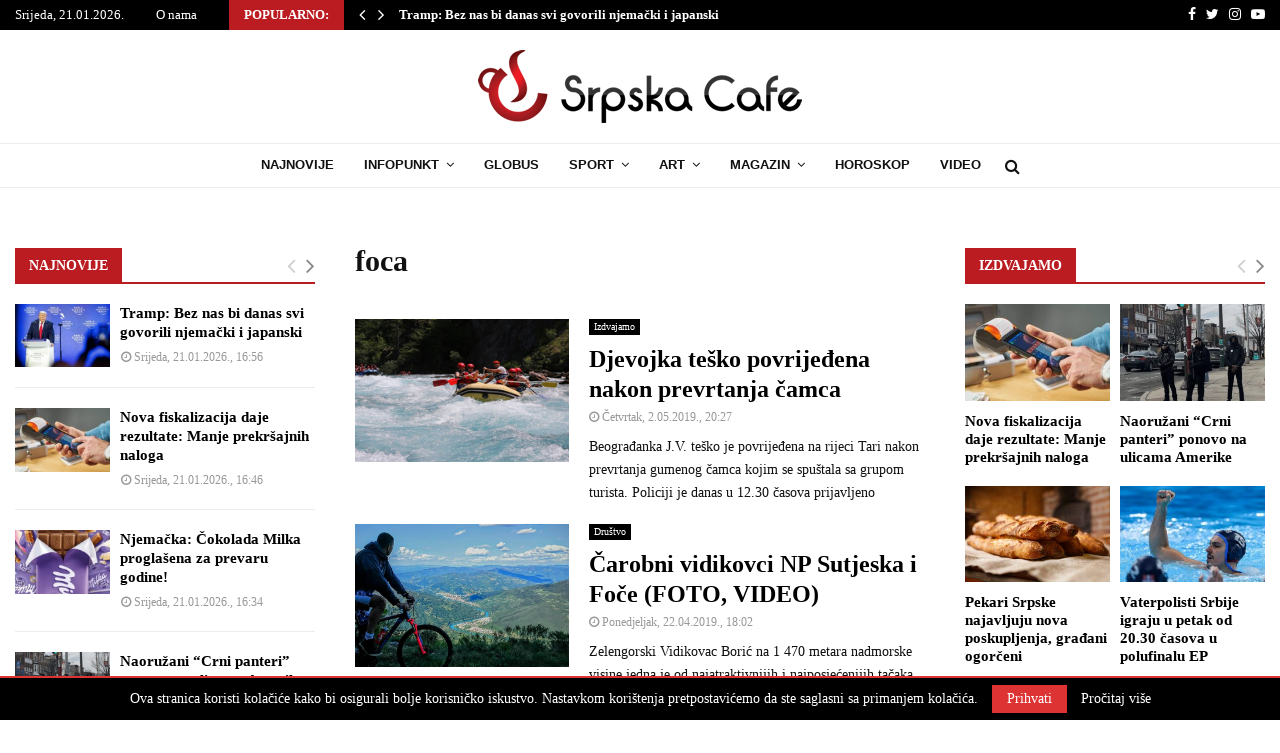

--- FILE ---
content_type: text/html; charset=utf-8
request_url: https://www.google.com/recaptcha/api2/aframe
body_size: 266
content:
<!DOCTYPE HTML><html><head><meta http-equiv="content-type" content="text/html; charset=UTF-8"></head><body><script nonce="bnljQs9hz54aA643gGvpLQ">/** Anti-fraud and anti-abuse applications only. See google.com/recaptcha */ try{var clients={'sodar':'https://pagead2.googlesyndication.com/pagead/sodar?'};window.addEventListener("message",function(a){try{if(a.source===window.parent){var b=JSON.parse(a.data);var c=clients[b['id']];if(c){var d=document.createElement('img');d.src=c+b['params']+'&rc='+(localStorage.getItem("rc::a")?sessionStorage.getItem("rc::b"):"");window.document.body.appendChild(d);sessionStorage.setItem("rc::e",parseInt(sessionStorage.getItem("rc::e")||0)+1);localStorage.setItem("rc::h",'1769011103848');}}}catch(b){}});window.parent.postMessage("_grecaptcha_ready", "*");}catch(b){}</script></body></html>